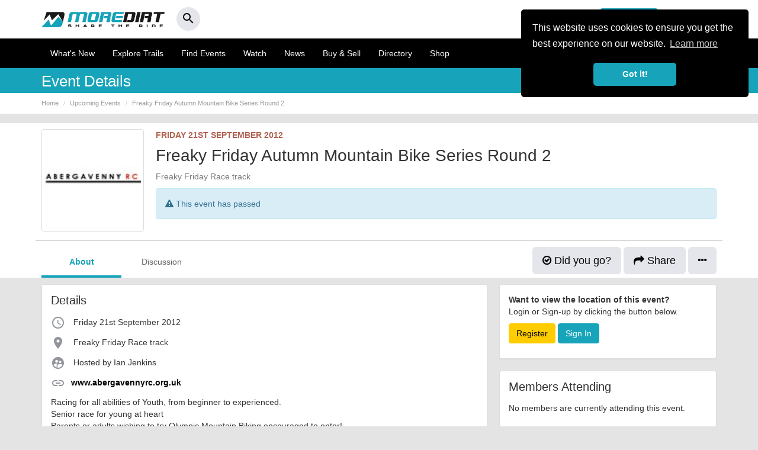

--- FILE ---
content_type: text/html; charset=UTF-8
request_url: https://www.moredirt.com/event/486
body_size: 11691
content:


<!DOCTYPE html>
<html lang="en">
<head>
    <meta charset="utf-8">
    <meta http-equiv="X-UA-Compatible" content="IE=edge">
    <meta name="viewport" content="width=device-width, initial-scale=1.0, user-scalable=no"/>
    <title>Freaky Friday Autumn Mountain Bike Series Round 2 | 2012-09-21</title>
    <meta property="fb:app_id" content="549144761766360">
    <meta property="og:title" content="Freaky Friday Autumn Mountain Bike Series Round 2 | More Dirt"/>
    <meta name="twitter:card" content="summary"/>
    <meta name="twitter:site" content="@moredirt">
    <meta name="twitter:title" content="Freaky Friday Autumn Mountain Bike Series Round 2 | More Dirt"/>

    <link rel="canonical" href="https://www.moredirt.com/event/486"/>

    <meta property="og:site_name" content="MoreDirt">
    <meta property="og:image" content="https://www.moredirt.com/uploads/events/freaky-friday[1].jpg"/>
    <meta name="twitter:image" content="https://www.moredirt.com/uploads/events/freaky-friday[1].jpg"/>
    <meta property="og:description"
          content="Racing for all abilities of Youth, from beginner to experienced.
Senior race for young at heart"/>

    <meta name="twitter:description"
          content="Racing for all abilities of Youth, from beginner to experienced.
Senior race for young at heart"/>


    <meta property="og:type" content="event"/>
    <meta property="og:start_time" content="2012-09-21T00:00"/>
    <meta property="og:url" content="https://www.moredirt.com/event/486">
    <meta property="og:latitude" content="-3.0826"/>
    <meta property="og:longitude" content="51.8292"/>
    <meta name="twitter:url" content="https://www.moredirt.com/event/486">


    <script type="application/ld+json">
		{
		  "@context": "http://schema.org",
		  "@type": "Event",
		  "name": "Freaky Friday Autumn Mountain Bike Series Round 2",
		  "startDate" : "2012-09-21T00:00",
		  "endDate" : "2012-09-21T00:00",
          "eventAttendanceMode": "https://schema.org/OfflineEventAttendanceMode",
                      "eventStatus": "https://schema.org/EventScheduled",
           		  "url" : "https://www.moredirt.com/event/486",
          "image": "https://www.moredirt.com/uploads/events/freaky-friday[1].jpg",
          "description": "Racing for all abilities of Youth, from beginner to experienced.
Senior race for young at heart",
		  "location" : {
			"@type" : "Place",
			"sameAs" : "http://www.abergavennyrc.org.uk/",
			"name" : "Freaky Friday Race track",
			"address" : "Freaky Friday Race track",
"geo":{"@type":"GeoCoordinates","latitude":"-3.0826","longitude":"51.8292"}},
"offers": {
  "@type": "Offer",
  "url": ""
},
"performer": {
  "@type": "PerformingGroup",
  "name": "	Ian Jenkins"
},
"organizer": {
   "@type": "Organization",
   "name": "Ian Jenkins",
      "url": "http://www.abergavennyrc.org.uk/"
              }
}

    </script>


    <meta name="description" content="Racing for all abilities of Youth, from beginner to experienced.
Senior race for young at heart"/>
<base href="https://www.moredirt.com/" />
<meta property="fb:pages" content="125313424158020" />
<meta name="robots" content="index,follow"/>
<meta name="Revisit-After" content="5 Days"/>
<meta name="format-detection" content="telephone=no">
<link rel="alternate" type="application/rss+xml" title="RSS 2.0" href="rss.xml"/>
<meta name="B-verify" content="f6b24965cbcd569714b279aa5863ddbafe4fd36d" /> 
<!--<link href="/min/?g=css_theme" rel="stylesheet" type="text/css">-->
<link href="/themes/md_2015/css/bootstrap.min.2017.css" rel="stylesheet" type="text/css">
<!--<link href="/themes/md_2015/css/moredirt_2015.css?v=3.28.2" rel="stylesheet" type="text/css">-->
<link href="/themes/md_2015/css/custom.css?v=1.87.2" rel="stylesheet" type="text/css" >
<link href="https://fonts.googleapis.com/icon?family=Material+Icons" rel="stylesheet">
<link href="https://cdnjs.cloudflare.com/ajax/libs/flag-icon-css/3.1.0/css/flag-icon.min.css" rel="stylesheet">
<link rel="stylesheet" type="text/css" href="https://maxcdn.bootstrapcdn.com/font-awesome/4.6.3/css/font-awesome.min.css">

<!--[if lt IE 9]>
      <script data-cfasync="true" src="https://oss.maxcdn.com/html5shiv/3.7.2/html5shiv.min.js"></script>
      <script data-cfasync="true" src="https://oss.maxcdn.com/respond/1.4.2/respond.min.js"></script>
<![endif]-->

<link rel="apple-touch-icon-precomposed" sizes="57x57" href="https://www.moredirt.com/themes/md_2015/images/fav/apple-touch-icon-57x57.png" />
<link rel="apple-touch-icon-precomposed" sizes="114x114" href="https://www.moredirt.com/themes/md_2015/images/fav/apple-touch-icon-114x114.png" />
<link rel="apple-touch-icon-precomposed" sizes="72x72" href="https://www.moredirt.com/themes/md_2015/images/fav/apple-touch-icon-72x72.png" />
<link rel="apple-touch-icon-precomposed" sizes="144x144" href="https://www.moredirt.com/themes/md_2015/images/fav/apple-touch-icon-144x144.png" />
<link rel="apple-touch-icon-precomposed" sizes="60x60" href="https://www.moredirt.com/themes/md_2015/images/fav/apple-touch-icon-60x60.png" />
<link rel="apple-touch-icon-precomposed" sizes="120x120" href="https://www.moredirt.com/themes/md_2015/images/fav/apple-touch-icon-120x120.png" />
<link rel="apple-touch-icon-precomposed" sizes="76x76" href="https://www.moredirt.com/themes/md_2015/images/fav/apple-touch-icon-76x76.png" />
<link rel="apple-touch-icon-precomposed" sizes="152x152" href="https://www.moredirt.com/themes/md_2015/images/fav/apple-touch-icon-152x152.png" />
<link rel="icon" type="image/png" href="https://www.moredirt.com/themes/md_2015/images/fav/favicon-196x196.png" sizes="196x196" />
<link rel="icon" type="image/png" href="https://www.moredirt.com/themes/md_2015/images/fav/favicon-96x96.png" sizes="96x96" />
<link rel="icon" type="image/png" href="https://www.moredirt.com/themes/md_2015/images/fav/favicon-32x32.png" sizes="32x32" />
<link rel="icon" type="image/png" href="https://www.moredirt.com/themes/md_2015/images/fav/favicon-16x16.png" sizes="16x16" />
<link rel="icon" type="image/png" href="https://www.moredirt.com/themes/md_2015/images/fav/favicon-128.png" sizes="128x128" />

<script src="https://cdnjs.cloudflare.com/ajax/libs/jquery/2.1.1/jquery.min.js"></script>
<script src="//cdnjs.cloudflare.com/ajax/libs/cookieconsent2/3.1.0/cookieconsent.min.js" defer></script>

<!-- Start Stay 22 Script -->
<script>
  (function (s, t, a, y, twenty, two) {
    s.Stay22 = s.Stay22 || {};
    s.Stay22.params = { lmaID: '68e67e967ba8266d5b9dfddc' };
    twenty = t.createElement(a);
    two = t.getElementsByTagName(a)[0];
    twenty.async = 1;
    twenty.src = y;
    two.parentNode.insertBefore(twenty, two);
  })(window, document, 'script', 'https://scripts.stay22.com/letmeallez.js');
</script>
<!-- End Stay 22 Script -->

<!-- Global site tag (gtag.js) - Google Analytics -->

<!-- Global site tag (gtag.js) - Google Analytics -->
<script async src="https://www.googletagmanager.com/gtag/js?id=G-2ZZLH33230"></script>
<script>
  window.dataLayer = window.dataLayer || [];
  function gtag(){dataLayer.push(arguments);}
  gtag('js', new Date());

  gtag('config', 'G-2ZZLH33230');
</script>

<link rel="stylesheet" href="https://b-cdn.monetumo.com/cls-css/moredirt-com.css" />
<script src="https://b-cdn.monetumo.com/cmp/moredirt-com.js" data-cfasync="false"></script>
<script async src="https://securepubads.g.doubleclick.net/tag/js/gpt.js"></script>
<script defer src="https://b-cdn.monetumo.com/bundles/moredirt-com.js" data-cfasync="false"></script>




</head>
<body>

<div id="fb-root"></div>
<script>
      window.fbAsyncInit = function() {
        FB.init({
          appId      : '549144761766360',
          status     : true,
          xfbml      : true
        });
      };

      (function(d, s, id){
         var js, fjs = d.getElementsByTagName(s)[0];
         if (d.getElementById(id)) {return;}
         js = d.createElement(s); js.id = id;
         js.src = "//connect.facebook.net/en_US/all.js";
         fjs.parentNode.insertBefore(js, fjs);
       }(document, 'script', 'facebook-jssdk'));
    </script><div id="header-search" class="collapse headerlocation">
<a role="button" data-toggle="collapse" href="#header-search" class="searchclose"><i class="fa fa-times" aria-hidden="true"></i></a>
<div class="container">

<div class="row">

<div class="col-md-12">
    
    <div class="header-search-wrap">
        <form action="/search.php" method="get">
            <input type="text" autocomplete="off" id="header-search-input" name="s" placeholder="Search MoreDirt..."
                   value=""/>
        </form>
        <div class="header-search-results">
        </div>
    </div>
    
</div>
</div>
</div>    
    
</div>


<script type="text/javascript">

    $(document).ready(function () {

        var headerSearchTimer;
        $("#header-search-input").keyup(function () {

            var input = $("#header-search-input");
            var searchTerm = input.val();

            var resultsContainer = $("#header-search .header-search-wrap .header-search-results");

            resultsContainer.hide();
            resultsContainer.html('');

            clearTimeout(headerSearchTimer);

            if (searchTerm.length > 3) {

                headerSearchTimer = setTimeout(function () {

                    resultsContainer.show();
                    resultsContainer.html('<a><i class="fa fa-cog fa-spin"></i></a>');

                    $.get("/ajax/search.php", {string: searchTerm}, function (response) {
                        if (response.length < 1) {
                            resultsContainer.html('<a><small class="text-muted">No results found...</small></a>');
                        } else {
                            resultsContainer.html(response);
                        }
                    });
                }, 300);


            } else {
                resultsContainer.hide();
            }

        });

        $(document).click(function () {
            if (
                !$("#header-search").is(":focus") && !$(".header-search-results").is(":focus") && !$("#header-search-input").is(":focus") && !$(".header-search-results a").is(":focus")
            ) {
                $("#header-search .header-search-wrap .header-search-results").hide();
            }
        });

    });

</script>

<nav class="navbar navbar-default mobilenavheaderreversed hidden-lg hidden-md hidden-sm" >
      <div class="container">
       
       
        <div class="navbar-header mobileblack header--fixed" id="header">
            
             
            
         
          <button type="button" class="navbar-toggle collapsed pull-right" data-toggle="offcanvas" data-target="#navbar" aria-expanded="false" aria-controls="navbar">
            <span class="sr-only">Toggle navigation</span>
            <span class="icon-bar"></span>
            <span class="icon-bar"></span>
            <span class="icon-bar"></span>
          </button>
            
               
          
          
          <a type="button" class="btn btn-default navbar-btn pull-left hidden-md hidden-sm hidden-lg addbutton" href="/upload"><i class="material-icons md-24">add_circle</i></a>
        
          <button type="button" class="btn btn-default navbar-btn pull-left hidden-md hidden-sm hidden-lg searchbutton" data-toggle="collapse" href="#header-search"><i class="material-icons md-24">search</i></button>
          
          
          <div class="reversedlogo"><a href="/" aria-label="MoreDirt">&nbsp;</a></div>
        </div>
        
        
      
        
        <div id="navbar" class="navbar-collapse offcanvas-collapse">
        
        
        
<div class="mobilenavheader">
      	
        	<button type="button" class="btn btn-default pull-left" data-toggle="offcanvas"><i class="material-icons md-24">close</i></button>
        	
        	<div class="whitelogo"><a href="/" aria-label="MoreDirt">&nbsp;</a></div>

 </div>

<div class="usersprofilewrap">

<div class="row">

<div class="col-xs-6">
<a href="/signin.php" class="btn btn-success btn-block"><i class="material-icons">person</i> Sign In</a>
</div>



<div class="col-xs-6">
<a href="/signup.php" class="btn btn-default btn-block"><strong>or Register</strong></a>
</div>

 </div>

 </div>
 

  
      
          
          
          
          <ul class="nav navbar-nav mobilesidenav">
            <li><a href="/whats-new.php"><i class="material-icons md-24">list</i> What's New</a></li>
            <li><a href="/mountain-bike-trails"><i class="material-icons md-24">terrain</i> Explore Trails</a></li>
            <li><a href="/events/"><i class="material-icons md-24">calendar_today</i> Find Events</a></li>
			<li><a href="/videos.php"><i class="material-icons md-24">ondemand_video</i> Watch</a></li>
                        <li><a href="/news_events.php"><i class="material-icons md-24">web</i> News</a></li>
             <li><a href="/buysell/"><i class="material-icons md-24">store</i> Buy & Sell</a></li>
			 <li><a href="/directory/"><i class="material-icons md-24">place</i> Directory</a></li>
             <li><a href="/shop.php"><i class="material-icons md-24">shopping_basket</i> Shop</a></li>
            
		                          </ul>
          
                   
         <div class="mobilenavsupport">
         <ul class="nav navbar-nav mobilesidenav">
            <li><a href="/faqs.php"><i class="material-icons md-24">help</i> Help &amp; Support</a></li>
		  </ul> 
	    </div>
       
       

       
        
         
                     
          
          <button type="button" class="btn btn-default navbar-btn pull-right hidden-xs" data-toggle="collapse" href="#header-search"><i class="material-icons md-24">search</i></button>
        </div><!--/.nav-collapse -->
        
      </div>
    </nav>



<div class="hidden-xs desktopheader">

  <div class="container">
  
  <div class="row">
   
   <div class="col-md-4 col-sm-6">
   <div class="whitelogo"><a href="/" aria-label="MoreDirt">&nbsp;</a></div>
    <button type="button" class="btn btn-round btn-light" data-toggle="collapse" href="#header-search"><span><i class="material-icons md-24">search</i></span></button>
   </div>
   
   
    
    <div class="col-md-8 col-sm-6">

    <!-- Collect the nav links, forms, and other content for toggling -->
		
     
      
      
        
        

<div class="desktopregisternav">

<a href="/signup.php" class="btn btn-default pull-right"><strong>or Register</strong></a>

<a href="/signin.php" class="btn btn-success pull-right"><i class="material-icons">person</i> Sign In</a>
</div>



        
        
     

  </div>
  
  </div>
  
</div>
</div>


<nav class="navbar navbar-default hidden-xs desktopnav">
  <div class="container">
    <div class="navbar-header">
     
      <ul class="nav navbar-nav">
          
          <li><a href="/whats-new.php">What's New</a></li> 
          <li><a href="/mountain-bike-trails">Explore Trails</a></li> 
          <li><a href="/events/" title="Mountain Bike Events">Find Events</a></li>
 		  <li><a href="/videos.php">Watch</a></li>
                     <li><a href="/news_events.php">News</a></li>
          <li><a href="/buysell/">Buy &amp; Sell</a></li>
		  <li><a href="/directory/">Directory</a></li>
          <li><a href="/shop.php">Shop</a></li>
          <!-- Modal 
          <li class="dropdown">
              <a href="#" class="dropdown-toggle" data-toggle="dropdown">More <span class="caret"></span></a>
              <ul class="dropdown-menu dropdown-menu-right" role="menu">
				
				<li><a href="/products">Bikes &amp; Kit</a></li>
                <li><a href="/buysell/">Buy &amp; Sell</a></li>
                <li><a href="/directory/">Directory</a></li>
                 <li><a href="/ratemyride/">Rate My Ride</a></li>
                <li><a href="/shop.php">Shop</a></li>
              </ul>
            </li>
-->
          </ul>
          
    </div>
  </div>
</nav>


<!-- Modal -->
<div class="modal fade" id="SetLocationmodal" tabindex="-1" role="dialog" aria-labelledby="SetLocationmodal">
  <div class="modal-dialog" role="document">
    <div class="modal-content">
      <div class="modal-header">
        <button type="button" class="close" data-dismiss="modal" aria-label="Close"><span aria-hidden="true">&times;</span></button>
        <h4 class="modal-title" id="SetLocationmodal">My Location</h4>
      </div>
      <div class="modal-body">
        <p>We will use the location to give you relevant local information across MoreDirt.</p>
        
        <div class="user-location-box">

    
    <div class="user-location-box-edit">
    <div class="row">
    <div class="col-md-9 col-sm-9">
    	 <div class="form-group">
        <input type="text" name="userLocation" class="form-control save-user-location-input"
               placeholder="Enter your town or postcode"
               value=""/>
         </div>
      </div>
     <div class="col-md-3 col-sm-3">
        <button class="btn btn-block btn-success save-user-location-button">Save Location</button>
     </div>   
         
    </div>
    </div>

</div>        
         <a class="btn btn-default user-location-disable">Show all</a>        
      </div>
      
    </div>
  </div>
</div>
 
 
  




	
	
		

<div class="subnavwrap">

<div class="container">
<div class="row">
<div class="hidden-lg hidden-md hidden-sm col-xs-2 text-left"><a role="button" class="btn btn-default" href="javascript: history.go(-1)" aria-expanded="false" aria-controls="community-submenu"><i class="material-icons">keyboard_arrow_left</i></a></div>

<div class="col-lg-10 col-md-10 col-sm-10 col-xs-8"><h5>Event Details</h5></div>

<div class="col-lg-2 col-md-2 col-sm-2 col-xs-2 text-right">

</div>

</div>
</div>
</div>


<div class="pageheaderwrap hidden-xs">
<div class="container">
<div class="row">
<div class="col-md-12">
            <ol class="breadcrumb" itemscope="" itemtype="http://schema.org/BreadcrumbList">
                <li itemprop="itemListElement" itemscope="" itemtype="http://schema.org/ListItem"><a itemtype="http://schema.org/Thing" itemprop="item" href="/" title="Home Page"><span itemprop="name">Home</span></a><meta itemprop="position" content="1"></li>
				<li itemprop="itemListElement" itemscope="" itemtype="http://schema.org/ListItem"><a itemtype="http://schema.org/Thing" itemprop="item" href="/events" title="Events"><span itemprop="name">Upcoming Events</span></a><meta itemprop="position" content="2"></li>
                <li itemprop="itemListElement" itemscope="" itemtype="http://schema.org/ListItem"><a itemtype="http://schema.org/Thing" itemprop="item" href="/event/486" title="Events"><span itemprop="name">Freaky Friday Autumn Mountain Bike Series Round 2</span></a><meta itemprop="position" content="3"/></li>
            </ol>
        </div>
</div>
</div>
</div>


	<div class="eventsummarywrap">

		<div class="container">

			<div class="row">

				<div class="col-lg-2 col-md-2 col-sm-2 col-xs-12 nocolumnpadding">
			<div class="avatarwrap">
                            <img src="/uploads/events/freaky-friday[1].jpg" alt="Freaky Friday Autumn Mountain Bike Series Round 2" class="img-responsive img-thumbnail"/>
            				</div>
        </div>

				 <div class="col-lg-10 col-md-10 col-sm-10 col-xs-12 eventsummary">

			 <p class="eventdatefull"><strong>
                                   Friday 21st September 2012
                				   </strong>
            </p>

			<h1>Freaky Friday Autumn Mountain Bike Series Round 2</h1>


            

                <p class="text-muted">
                    Freaky Friday Race track                </p>


            

					                  <div class="alert alert-info">
                    <i class="fa fa-exclamation-triangle" aria-hidden="true"></i> This event has passed
                </div>
            

                     


        </div>




			</div>


			<div class="row eventoptionswrap">

			 <div class="col-md-9 col-md-push-3">

				 <div class="hidden-xs hidden-sm text-right">


				                     
                            <a href="/signup.php?redirect=L2V2ZW50LzQ4Nj9hY3Rpb249YXR0ZW5kaW5n"
                               class="btn btn-lg btn-light" title="Attending Event" rel="nofollow"><i class="fa fa-check-circle-o" aria-hidden="true"></i> Did you go?</a>

                    
					 <a role="button" data-target="#share-icon" class="btn btn-lg btn-light"><i class="fa fa-share" aria-hidden="true"></i> Share</a>



					  <div class="btn-group">
                    <button type="button" class="btn btn-lg btn-light dropdown-toggle " data-toggle="dropdown" aria-haspopup="true" aria-expanded="false">
                       <i class="fa fa-ellipsis-h" aria-hidden="true"></i>
                    </button>
                    <ul class="dropdown-menu pull-right">
                        <li><a href="event/486?ical=1&tribe_display=" rel="nofollow" target="_blank"><i class="material-icons md-24">calendar_today</i> Add to Calendar</a></li>
						<li role="separator" class="divider"></li>
						<li><a href="/submit_photos.php?event_id=486" rel="nofollow" title="Upload Event Photo"><i class="material-icons md-24">camera_alt</i> Add Photos</a>
						<li role="separator" class="divider"></li>
                                                <li role="separator" class="divider"></li>
                        <li><a href="/event_updates.php?id=486" rel="nofollow"><i class="material-icons md-24">flag</i> Improve this listing</a></li>
                    </ul>
</div>


					 </div>


				 <div class="hidden-lg hidden-md">

					<div class="row">

				 <div class="col-xs-3 text-center"><a role="button" data-target="#share-icon" class="btn share-button btn-light btn-round"><span><i class="material-icons">share</i></span></a><br/><small>Share</small></div>

				<div class="col-xs-3 text-center">


					                    
                            <a role="button" href="/signup.php?redirect=L2V2ZW50LzQ4Nj9hY3Rpb249YXR0ZW5kaW5n"
                               class="btn share-button btn-light btn-round" title="Attending Event"><span><i class="material-icons">check_circle_outline</i></span></a><br/><small>Did you go?</small>

                    

				</div>


					 <div class="col-xs-3 text-center">


					                    

                            <a role="button" href="/signup.php?redirect=L2V2ZW50LzQ4Nj9hY3Rpb249YXR0ZW5kaW5n"
                               class="btn share-button btn-light btn-round" title="Attending Event"><span><i class="material-icons">star_border</i></span></a><br/><small>Did you go?</small>

                    

				</div>


				<div class="col-xs-3 text-center">
					<div>
					<a role="button"  data-toggle="dropdown" class="btn btn-light btn-round"><span><i class="material-icons">more_horiz</i></span></a><br/><small>More</small>
					<ul class="dropdown-menu pull-right">
						<li><a href="event/486?add_to_calendar=1" target="_blank"><i class="material-icons md-24">calendar_today</i> Add to Calendar</a></li>
						<li role="separator" class="divider"></li>
						<li><a href="/submit_photos.php?event_id=486" title="Upload Event Photo"><i class="material-icons md-24">camera_alt</i> Add Photos</a>
						<li role="separator" class="divider"></li>
                                                <li role="separator" class="divider"></li>
                        <li><a href="/event_updates.php?id=486"><i class="material-icons md-24">flag</i> Improve this listing</a></li>


                    </ul>
					</div>
					</div>

					 </div>


				</div>



</div>

				<div class="col-md-3 col-md-pull-9">

				 <div id="tab" class="btn-group btn-group-tab btn-group-justified" data-toggle="buttons">


					 
                        <a class="active btn btn-default" data-target="#event_overview" data-toggle="tab">About</a>
					  	<a data-target="#event_discussion" class="btn btn-default" data-toggle="tab">Discussion</a>
                                                                   </div>

			</div>


			</div>

		</div>

	</div>




<div class="container">
    <div class="row">

        <!--Start Main Content-->
        <div class="col-lg-12">



            <div class="row">

                <div class="col-lg-8 col-md-8 nocolumnpadding">


                    <div class="panel panel-default">
                        <div class="panel-body infopanel">


                            <div class="tabbable sidelistwrap clearfix">


                                <div class="tab-content">

                                    <div id="event_overview" class="tab-pane active">

										<h3>Details</h3>

										<p><i class="material-icons md-24">access_time</i>
																			   Friday 21st September 2012
																				</p>

										<p><i class="material-icons md-24">place</i>


											 Freaky Friday Race track

										</p>


										<p><i class="material-icons md-24">supervised_user_circle</i> Hosted by

										


                                                                                                                    Ian Jenkins                                                                                                                                               </p>

										
										
										
										

										
                                                        <p><i class="material-icons md-24">link</i><a href="http://www.abergavennyrc.org.uk/" target="_blank"><strong>www.abergavennyrc.org.uk</strong></a></p>

                                            




										<p>
	Racing for all abilities of Youth, from beginner to experienced.<br />
	Senior race for young at heart<br />
	Parents or adults wishing to try Olympic Mountain Biking encouraged to enter!<br />
	Prizes for series - not individual rounds.</p>


										                                                        <a href="/events/cross-country">
                                                            <span class="label label-default">Cross Country</span>
                                                        </a>
                                                    


                                    </div>

                                    <div id="event_discussion" class="tab-pane">


										 
                        <div class="panel panel-default">


                            <div class="panel-heading">
                                <h3 class="panel-title">Comment on this event</h3>
                            </div>

                            <div class="panel-body">

                                <p><strong>Want to rate and add your comments about this story? </strong><br>
                                    Login or Sign-up by clicking the button below.</p>

                                <p><a href="/signup.php?redirect=L2V2ZW50LzQ4Ng==" class="btn btn-info">Register</a>
                                    <a href="/signin.php" class="btn btn-success">Sign In</a></p>
                            </div>
                        </div>


                                        


                                    </div>

                                                                            <div id="event_entries" class="tab-pane">

                                            

                                        </div>
                                    
                                    

                                </div>

                            </div>

                        </div>
                    </div>




<div class="panel panel-default">
                    <div class="panel-body infopanel">
						<h3>Hosted by</h3>

						

                                <div class="list-group avatarlist">
                                                                            <img src="/uploads/events/freaky-friday[1].jpg" alt="Freaky Friday Autumn Mountain Bike Series Round 2" class="img-circle pull-left smallavatar"/>
                                    



                                                                            Ian Jenkins<br/><span class="text-muted"><small>Event Organiser</small></span></div>
                                    



						





                                            



					</div>
					</div>




                    <div class="panel center-block">

<!-- Ezoic - first in content unit - under_page_title -->
<div id="ezoic-pub-ad-placeholder-111">
<ins class="adsbygoogle"
     style="display:block"
     data-ad-client="ca-pub-5890190857726307"
     data-ad-slot="7694297583"
     data-ad-format="auto"
     data-full-width-responsive="true"></ins>
<script>
     (adsbygoogle = window.adsbygoogle || []).push({});
</script>
 </div>
<!-- End Ezoic - first in content unit - under_page_title -->

</div>


                    


                    
                    

				
                                            


                                            

                                        




 <div class="panel panel-default infopanel">
	 
	 
	 							 
                                <div class="panel-body">

									<h3>Nearby accommodation</h3>

                                    <p>Use this map to find accommodation near this event location.</p>
									
									<iframe src="https://www.stay22.com/embed/gm?aid=moredirt&lat=-3.0826&lng=51.8292" id="stay22-widget" width="100%" height="460" frameborder="0"></iframe>

                                </div>

                    
                           
								<div class="panel-body">
								<h4>Featured Accommodation</h4>
								</div>

								<div class="nearby-carousel">
                                                                     <div class="carousel-cell">
                                    

    <div class="free">

       
            <a href="/directory/114">
                
            <div style="position:relative">    
            
            <img src="[data-uri]"
                 data-mobile="/themes/md_2015/images/nophoto.gif?w=180&h=90&zc=1&hash=8901a7aa54a0172e47ad2b5639bf18f7"
                 data-tablet="/themes/md_2015/images/nophoto.gif?w=230&h=160&zc=1&hash=09aed8dabefac65b7b83944aebc06dd1" alt="Clyngwyn Bunkhouse and B&B"
                 data-desktop="/themes/md_2015/images/nophoto.gif?w=350&h=170&zc=1&hash=59355346ae9d3864aca9181fece2556a" class="img-responsive checksize">
            
                 </div>    
                </a>
               
       
        

            <h5>Clyngwyn Bunkhouse and B&B</h5>
        
            <div class="starrating">
            <span class="text-muted">
                <span class="starrating">
                            <span class="stars">
                                <span style="width: 0px;"></span>
                            </span>
                    </span>                                
            </span>
            </div>
       

            <p class="text-muted hidden-xs">
                <small>
                    <strong>Type:</strong>
                    Hostels                </small>
            </p>
        
        
         

            


                            <p class="text-muted"><i class="fa fa-map-marker"></i> <small>22 miles from venue
                                            </small>
                </p>
            

        

             

    </div>
                                    </div>
                                                                     <div class="carousel-cell">
                                    

    <div class="free">

       
            <a href="/directory/110">
                
            <div style="position:relative">    
            
            <img src="[data-uri]"
                 data-mobile="/themes/md_2015/images/nophoto.gif?w=180&h=90&zc=1&hash=8901a7aa54a0172e47ad2b5639bf18f7"
                 data-tablet="/themes/md_2015/images/nophoto.gif?w=230&h=160&zc=1&hash=09aed8dabefac65b7b83944aebc06dd1" alt="Afan Forest Breaks"
                 data-desktop="/themes/md_2015/images/nophoto.gif?w=350&h=170&zc=1&hash=59355346ae9d3864aca9181fece2556a" class="img-responsive checksize">
            
                 </div>    
                </a>
               
       
        

            <h5>Afan Forest Breaks</h5>
        
            <div class="starrating">
            <span class="text-muted">
                <span class="starrating">
                            <span class="stars">
                                <span style="width: 0px;"></span>
                            </span>
                    </span>                                
            </span>
            </div>
       

            <p class="text-muted hidden-xs">
                <small>
                    <strong>Type:</strong>
                    Self Catering                </small>
            </p>
        
        
         

            


                            <p class="text-muted"><i class="fa fa-map-marker"></i> <small>29.3 miles from venue
                                            </small>
                </p>
            

        

             

    </div>
                                    </div>
                                                                     <div class="carousel-cell">
                                    

    <div class="free">

       
            <a href="/directory/113">
                
            <div style="position:relative">    
            
            <img src="[data-uri]"
                 data-mobile="/themes/md_2015/images/nophoto.gif?w=180&h=90&zc=1&hash=8901a7aa54a0172e47ad2b5639bf18f7"
                 data-tablet="/themes/md_2015/images/nophoto.gif?w=230&h=160&zc=1&hash=09aed8dabefac65b7b83944aebc06dd1" alt="The Barn"
                 data-desktop="/themes/md_2015/images/nophoto.gif?w=350&h=170&zc=1&hash=59355346ae9d3864aca9181fece2556a" class="img-responsive checksize">
            
                 </div>    
                </a>
               
       
        

            <h5>The Barn</h5>
        
            <div class="starrating">
            <span class="text-muted">
                <span class="starrating">
                            <span class="stars">
                                <span style="width: 0px;"></span>
                            </span>
                    </span>                                
            </span>
            </div>
       

            <p class="text-muted hidden-xs">
                <small>
                    <strong>Type:</strong>
                    Self Catering                </small>
            </p>
        
        
         

            


                            <p class="text-muted"><i class="fa fa-map-marker"></i> <small>44.2 miles from venue
                                            </small>
                </p>
            

        

             

    </div>
                                    </div>
                                                                     <div class="carousel-cell">
                                    

    <div class="free">

       
            <a href="/directory/96">
                
            <div style="position:relative">    
            
            <img src="[data-uri]"
                 data-mobile="/themes/md_2015/images/nophoto.gif?w=180&h=90&zc=1&hash=8901a7aa54a0172e47ad2b5639bf18f7"
                 data-tablet="/themes/md_2015/images/nophoto.gif?w=230&h=160&zc=1&hash=09aed8dabefac65b7b83944aebc06dd1" alt="Trepartridge Cottage"
                 data-desktop="/themes/md_2015/images/nophoto.gif?w=350&h=170&zc=1&hash=59355346ae9d3864aca9181fece2556a" class="img-responsive checksize">
            
                 </div>    
                </a>
               
       
        

            <h5>Trepartridge Cottage</h5>
        
            <div class="starrating">
            <span class="text-muted">
                <span class="starrating">
                            <span class="stars">
                                <span style="width: 0px;"></span>
                            </span>
                    </span>                                
            </span>
            </div>
       

            <p class="text-muted hidden-xs">
                <small>
                    <strong>Type:</strong>
                    Self Catering                </small>
            </p>
        
        
         

            


                            <p class="text-muted"><i class="fa fa-map-marker"></i> <small>49.1 miles from venue
                                            </small>
                </p>
            

        

             

    </div>
                                    </div>
                                								</div>

                            
                        
                    

</div>





                    


                    <!--End of Main Column-->

                </div>

                <div class="col-lg-4 col-md-4">

					<!--Start Tickets-->



						


					<!--End Tickets-->



					      
                        <div class="panel panel-default">

                            <div class="panel-body">
                                <p><strong>Want to view the location of this event?</strong><br/>
                                    Login or Sign-up by clicking the button below.</p>

                                <p><a href="/signup.php?redirect=L2V2ZW50LzQ4Ng==" class="btn btn-info">Register</a>
                                    <a href="/signin.php" class="btn btn-success">Sign In</a></p>
                            </div>

                        </div>


                    
					<div class="panel panel-default infopanel">
                        <div class="panel-body">

							<h3>Members Attending</h3>

                                                            <p>No members are currently attending this event.</p>
                                                    </div>
                    </div>


					<div class="panel panel-default promopanel">
					<div class="panel-body">
					 <h3>Never miss an event</h3>
					 <p>Don't miss out on the latest mountain bike events you're interested in near you.</p>
					 <a href="/notification_settings.php" class="btn btn-sm btn-success">Learn more</a>
					</div>
					</div>

                                
<!--<div class="panel" id="mpuAd" style="text-align:center;"></div>-->


<div class="panel panel-default" style="text-align:center;">
	
	<!-- Ezoic - Middle Sidebar - sidebar_middle -->
<div id="ezoic-pub-ad-placeholder-115">
	
	<ins class="adsbygoogle"
     style="display:block"
     data-ad-client="ca-pub-5890190857726307"
     data-ad-slot="9682150766"
     data-ad-format="auto"
     data-full-width-responsive="true"></ins>
<script>
     (adsbygoogle = window.adsbygoogle || []).push({});
</script>
	
	 </div>
<!-- End Ezoic - Middle Sidebar - sidebar_middle -->

</div>











                    


                    <div class="well well-sm">
                        <p><small class="text-muted"><i class="fa fa-user"></i> <strong>Event added by:</strong> <a
                                    href="/users/AngusMcIntosh"
                                    rel="author">AngusMcIntosh</a></small></p>

						<p class="text-muted"><small><strong>IMPORTANT:</strong> To the best of our knowledge the details provided are accurate at the time of listing. However, as with
                                                any outdoor event of this type, there can always be unforeseen circumstances that will lead to changes or cancellations. For all demo days, please check
                                                with the organiser directly to confirm the event is going ahead, timing, location, bike availability and any other additional detail.</small></p>

                    </div>


                </div>
            </div>

        </div>

    </div>

</div>


<div class="footer">
    <div class="container">
    
    
     <div class="row footersitemap">
     
     <div class="col-md-4 col-sm-5">
     
    <h4>Promote Your Business</h4>
    
    
    <div class="row">
    
    <div class="col-md-6 col-xs-6">
    
    <ul>
	<li><a href="/directory/">Directory</a></li>
    <li><a href="/owners.php">Business Owners</a></li>
    <li><a href="/event-organisers.php">Event Organisers</a></li>
    <li><a href="/advertisers.php">Advertise with Us</a></li>
	
    </ul>
    
    </div>
    
    <div class="col-md-6 col-xs-6">
    
    <ul>
    <li><a href="/event-organisers.php">Add Your Event</a></li>
	<li><a href="/moredirt-plus.php">Support Us</a></li>
    <li><a href="/faqs.php">FAQ's</a></li>
    <li><a href="/about_us.php">Contact Us</a></li>
    </ul>
    
    </div>
     
	 </div>
   
   </div>
         
    <div class="col-md-2 col-sm-3">
     
        <h4>Community</h4>
      
    <ul>
	<li><a href="/community-hub">Get Involved</a></li>
    <li><a href="/people.php">Top Contributors</a></li>
    <li><a href="/about_us.php">About</a></li>
    <li><a href="/moredirt-plus.php">MoreDirt Plus</a></li>
	
    </ul>
    
      
        
    </div>
    
    
    <div class="col-md-3 col-sm-4">
     
    <h4>Follow Us</h4>
    
    <div class="socialfooter">
    <a href="https://www.facebook.com/MoreDirt/" target="_blank" rel="noopener"><img src="/themes/md-2019/images/facebook-icon-outline.png" alt="Facebook"/></a>
	<a href="https://www.instagram.com/moredirt" target="_blank" rel="noopener"><img src="/themes/md-2019/images/instagram-icon-outline.png" alt="Instagram"/></a>
	<a href="https://www.youtube.com/channel/UCkOLHrD5LiRuMRqYwjSwFUw/feed" target="_blank" rel="noopener"><img src="/themes/md-2019/images/youtube-icon-outline.png" alt="YouTube"/></a>
    <a href="https://x.com/moredirt" target="_blank" rel="noopener"><img src="/themes/md-2019/images/x-icon.png" alt="Twitter"/></a>
 	</div>
     
	 </div>
    
    
    <div class="col-md-2 col-sm-12">
     
    <h4>Newsletter</h4>
    
    <p>Want the best MTB news straight to your inbox?</p>
    
    <p><a href="https://eepurl.com/bQb3i5" target="_blank" class="btn btn-success btn-sm btn-block">Sign up for our newsletter!</a></p>
     
	 </div>
     
     </div>
    
    
   
    

    <div class="row credits">
    
    <div class="col-md-8 col-sm-9">
    <p><small>&copy; More Dirt Ltd 2026. Company Number: 8034657. All content remains copyright of More Dirt Ltd unless stated otherwise...</small></p>
    
		<p><small><a href="/terms.php">Terms of use</a> | <a href="/privacy-policy.php">Privacy Policy</a> | <a href="/cookies-policy.php">Cookie Policy</a> | <a href="/sitemap.php">Sitemap</a></small></p>
    
    </div>
    
   


    </div>
    
    </div>
    
    </div>
    
    
    
    
    

<script type="text/javascript">

    function downloadScriptsOnLoad(){
		
        var sources = [
            "/themes/md_2015/js/bootstrap.min.js",
			"/themes/md_2015/js/js-offcanvas.min.js",
            "//pagead2.googlesyndication.com/pagead/js/adsbygoogle.js",
			"https://www.dwin2.com/pub.65197.min.js",
			"/scripts/defer.js",
			"/scripts/mapsearch.js"
        ];

        for(var i=0;i<sources.length;i++){
            var element = document.createElement("script");
            element.src = sources[i];
            document.body.appendChild(element);
        }

    }

    if (window.addEventListener)
        window.addEventListener("load", downloadScriptsOnLoad, false);
    else if (window.attachEvent)
        window.attachEvent("onload", downloadScriptsOnLoad);
    else window.onload = downloadScriptsOnLoad;

</script>

<script data-cfasync="true" src="https://www.moredirt.com/themes/md_2015/js/flickity.pkgd.min.js"></script>
<script type="text/javascript" src="https://s.skimresources.com/js/71247X1519950.skimlinks.js"></script>



<!--Responsive Images-->
<script type="text/javascript">
function checkImages(){
    if ($(window).width() > 1170) {
        $('.checksize').each(function(){
            var largeimg = $(this).attr('data-desktop');
            if (largeimg && largeimg != '') {
                $(this).attr('src', largeimg);
            }
            $(this).addClass('resized');
        });
    } else if ($(window).width() > 768) {
        $('.checksize').each(function(){
            var medimg= $(this).attr('data-tablet');
            if (medimg && medimg!= '') {
                $(this).attr('src', medimg);
            }
            $(this).addClass('resized');
        });
    } else {
        $('.checksize').each(function(){
            var smallimg= $(this).attr('data-mobile');
            if (smallimg&& smallimg!= '') {
                $(this).attr('src', smallimg);
            }
            $(this).addClass('resized');
        });
    }
}
$(document).ready(function(){
    checkImages();
})
</script>
<!--End Responsive Images-->


<!--Site Search-->

<script type="text/javascript">

    $(document).ready(function () {
		

        $('#search_options li a').each(function () {
            $(this).data('label', $(this).html());
        });

        $('#site_search').find('a').click(function (e) {
            //e.preventDefault();
            if ($(this).parent('').hasClass('current')) {
                $('#search_options').hide('');
                $('#search_form form').submit();
                return false;
            }
            //console.log('Search submitted');

            $('#site_search').find('li').removeClass('current');
            $(this).parent('').addClass('current');

            var label = $(this).attr('title');
            //if ( $('#search_text').val() == $('#search_text').data('label') ) {
            if ($('#search_text').val() == $('#search_text').data('label')) {
                $('#search_text').val(label);
            }
            $('#search_text').data('label', label);

            var search_type = $(this).attr('id');
            search_type = search_type.substring(7, search_type.length);

            $('#search_type').val(search_type);

            $('#search_options').hide('');
            $('#search_form form').submit();
            return false;
        });

        $('#search_text').keyup(function (e) {
            var data = $(this).val();

            if (data == '') {
                $('#search_options').hide();
            } else {
                $('#search_options').show();
                $('#search_options li a').each(function () {
                    var label = $(this).data('label');
                    label = label.substring(7, label.length);
                    if (data.length > 10) data = data.substring(0, 10) + '...';
                    label = 'Search \'' + data + '\' in ' + label;
                    $(this).html(label);
                });
            }
        });


        $('#search_text').data('label', $('#search_options li.current a').attr('title'));

        $('#search_text').focus(function () {
            //if ( $(this).val() == $(this).data('label') ) {

            if ($(this).val() == 'Search Site') {
                $(this).val('');
            } else {
                var data = $(this).val();
                $('#search_options li a').each(function () {
                    var label = $(this).data('label');
                    label = label.substring(7, label.length);
                    if (data.length > 10) data = data.substring(0, 10) + '...';
                    label = 'Search \'' + data + '\' in ' + label;
                    $(this).html(label);
                });
                $('#search_options').show();
            }
        }).blur(function () {
            if ($(this).val() == '') $(this).val('Search Site'); //$(this).val($(this).data('label'));
            setTimeout(function () {
                $('#search_options').fadeOut('slow');
            }, 1000);
        });


    });
</script>

<!--Homepage Popular Regions-->






<!--Trails Profile Only JS-->


<!--Profile Hover ToolTip-->


<!--Save user location box-->

<script type="text/javascript">

    $(document).ready(function () {

        // Save user location box

        $(".save-user-location-button").click(function (e) {
            e.preventDefault();

            var locInput = $(this).closest(".user-location-box-edit").find(".save-user-location-input");
            var loc = encodeURIComponent(locInput.val());
            var button = $(this);

            if (loc.length > 2) {

//                $.get("//maps.googleapis.com/maps/api/geocode/json?address=" + loc + "&sensor=false&key=AIzaSyBifQsdcviejAPekpZkB0nKa2zZi-B7EpE", function (data) {
                $.get("/mapsearch/save-location.php?userLocation="+loc, function (data) {
					console.log(data);
					var data = JSON.parse(data);
                    console.log(data);
                    if (data != false) {

//                        var lat = data.results[0].geometry.location.lat;
//                        var lng = data.results[0].geometry.location.lng;

                        var lat = data.lat;
                        var lng = data.lng;

                        console.log(lat + '   ---   ' + lng);

                        locInput.attr("disabled", "disabled");

                        button.attr("disabled", "disabled");
                        button.html('<i class="fa fa-cog fa-spin"></i>');

                        document.cookie = "user_location=" + decodeURIComponent(loc) + "; expires=Mon, 31 Dec 2029 23:59:59 GMT;path=/";
                        document.cookie = "user_location_lat=" + lat + "; expires=Mon, 31 Dec 2029 23:59:59 GMT;path=/";
                        document.cookie = "user_location_lng=" + lng + "; expires=Mon, 31 Dec 2029 23:59:59 GMT;path=/";

                        // Save to user profile
                        $.post("/ajax/save_user_location.php", {name: loc, lat: lat, lng: lng}, function (response) {
                            response = JSON.parse(response);

                            if (response.status != "OK") {
                                console.log(response);
                            }

                            window.location.reload();
                        });

                    } else {
                        locInput.css("border", "1px solid red");
                        alert("Location not found, please try again");
                    }
                });

            }

        });

        $(".user-location-disable").click(function(){
            document.cookie = "user_location_disabled=1; expires=Mon, 31 Dec 2029 23:59:59 GMT;path=/";
            window.location.reload();
        });

        $(".user-location-enable").click(function(){
            document.cookie = "user_location_disabled=0; expires=Mon, 31 Dec 2029 23:59:59 GMT;path=/";
            window.location.reload();
        });
    });

</script>

<!--Footer Collapse-->

<script type="text/javascript">
  jQuery(".nav-folderized h4").click(function(){
	  jQuery(this).parent(".nav").toggleClass("open"); 
	  jQuery('html, body').animate({ scrollTop: jQuery(this).offset().top - 170 }, 1500 );
  });
</script> 

<!--Off Canvas Menu-->

<script src="/themes/md_2015/js/headroom.min.js" defer="defer"></script>

<script>
	$(function () {
  'use strict'

  $('[data-toggle="offcanvas"]').on('click', function () {
    $('.offcanvas-collapse').toggleClass('open')
  })
 
if (window.matchMedia("(max-width: 767px)").matches) {
      // grab an element
	var myElement = document.getElementById("header");
	// construct an instance of Headroom, passing the element
	var headroom  = new Headroom(myElement);
	// initialise
	headroom.init();
}

})
</script>


<script type="text/javascript">
$('.nearby-carousel').flickity({
  // options
  cellAlign: 'left',
  pageDots: false,
  contain: true,
  freeScroll: true,
  wrapAround: false,
  dragThreshold: 10,
  prevNextButtons: false
});
</script>


<script type="text/javascript">

    function goToByScroll(id) {
        $('html,body').animate({scrollTop: $("#" + id).offset().top - 100}, 'slow');
    }

    $(document).ready(function () {
        // entry countdown
        var date = $("#entry_countdown_main").attr("data-date");

        if (date !== undefined) {

            setInterval(function () {

                var date_open = new Date(date);
                var date_now = new Date();


                var difference = date_open.getTime() - date_now.getTime();
                difference = difference / 1000 + 4;

                if (difference <= 0) {
                    window.location.reload();
                } else {

                    var days_left = Math.floor(difference / (24 * 3600));
                    difference = difference - (days_left * 24 * 3600);

                    var hours_left = Math.floor(difference / 3600);
                    difference = difference - (hours_left * 3600);

                    var minutes_left = Math.floor(difference / 60);
                    difference = difference - (minutes_left * 60);

                    var seconds_left = Math.floor(difference);

                    $(".entry_countdown .countdown .countdown_days b").text(days_left);
                    $(".entry_countdown .countdown .countdown_hours b").text(hours_left);
                    $(".entry_countdown .countdown .countdown_minutes b").text(minutes_left);
                    $(".entry_countdown .countdown .countdown_seconds b").text(seconds_left);

                }

            }, 1000);
        }
    );

</script>

<script type="text/javascript">
	const shareButton = document.querySelector('.share-button');
const shareDialog = document.querySelector('.share-dialog');
const closeButton = document.querySelector('.close-button');

shareButton.addEventListener('click', event => {
  if (navigator.share) {
   navigator.share({
      title: '',
      url: 'https://www.moredirt.com/event/486'
    }).then(() => {
      console.log('Thanks for sharing!');
    })
    .catch(console.error);
    } else {
        shareDialog.classList.add('is-open');
    }
});

closeButton.addEventListener('click', event => {
  shareDialog.classList.remove('is-open');
});
</script>

<script type="text/javascript">
                            $(document).ready(function () {
                                $(".attending-pop-up .close").click(function (e) {
                                    $(this).parent().remove();
                                });
                            });

</script>

</body>
</html>


--- FILE ---
content_type: text/html; charset=utf-8
request_url: https://www.google.com/recaptcha/api2/aframe
body_size: 266
content:
<!DOCTYPE HTML><html><head><meta http-equiv="content-type" content="text/html; charset=UTF-8"></head><body><script nonce="5zhgtL7HdHx5Q4larH01BQ">/** Anti-fraud and anti-abuse applications only. See google.com/recaptcha */ try{var clients={'sodar':'https://pagead2.googlesyndication.com/pagead/sodar?'};window.addEventListener("message",function(a){try{if(a.source===window.parent){var b=JSON.parse(a.data);var c=clients[b['id']];if(c){var d=document.createElement('img');d.src=c+b['params']+'&rc='+(localStorage.getItem("rc::a")?sessionStorage.getItem("rc::b"):"");window.document.body.appendChild(d);sessionStorage.setItem("rc::e",parseInt(sessionStorage.getItem("rc::e")||0)+1);localStorage.setItem("rc::h",'1768756634716');}}}catch(b){}});window.parent.postMessage("_grecaptcha_ready", "*");}catch(b){}</script></body></html>